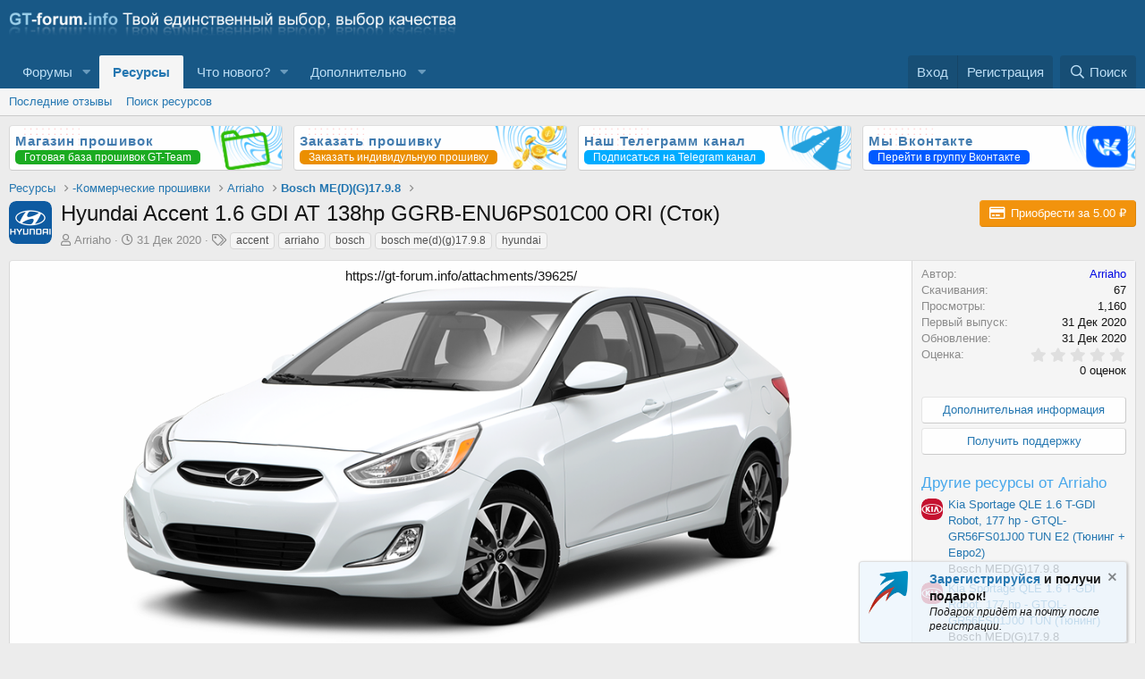

--- FILE ---
content_type: text/html; charset=utf-8
request_url: https://gt-forum.info/resources/301/
body_size: 16956
content:
<!DOCTYPE html>
<html id="XF" lang="ru-RU" dir="LTR"
	data-app="public"
	data-template="xfrm_resource_view"
	data-container-key="xfrmCategory-12"
	data-content-key=""
	data-logged-in="false"
	data-cookie-prefix="xf_"
	data-csrf="1768923228,5a5a6354a55c505bf925a64b5823b8d4"
	class="has-no-js template-xfrm_resource_view"
	>
<head>
	<meta charset="utf-8" />
	<meta http-equiv="X-UA-Compatible" content="IE=Edge" />
	<meta name="viewport" content="width=device-width, initial-scale=1, viewport-fit=cover">

	
	
	

	<title>Hyundai Accent 1.6 GDI AT 138hp GGRB-ENU6PS01C00 ORI (Сток) | Grand Tuning Forum</title>

	<link rel="manifest" href="/webmanifest.php">
	
		<meta name="theme-color" content="#185886" />
	

	<meta name="apple-mobile-web-app-title" content="GT-Forum.Info">
	

	
		
		<meta name="description" content="Серийная прошивка, оригинал, сток. 

Марка авто: Hyundai
Модель авто: Accent
Год выпуска авто: 2014
Объем двигателя: 1.6 GDI
Мощность двигателя (в Л.С.)..." />
		<meta property="og:description" content="Серийная прошивка, оригинал, сток. 

Марка авто: Hyundai
Модель авто: Accent
Год выпуска авто: 2014
Объем двигателя: 1.6 GDI
Мощность двигателя (в Л.С.): 138
Тип КПП: AT
Тип блока управления: Bosch MEG17.9.8
Идентификатор ПО: GGRB-ENU6PS01C00
CVN..." />
		<meta property="twitter:description" content="Серийная прошивка, оригинал, сток. 

Марка авто: Hyundai
Модель авто: Accent
Год выпуска авто: 2014
Объем двигателя: 1.6 GDI
Мощность двигателя (в Л.С.): 138
Тип КПП: AT
Тип блока управления..." />
	
	
		<meta property="og:url" content="https://gt-forum.info/resources/301/" />
	
		<link rel="canonical" href="https://gt-forum.info/resources/301/" />
	

	
		
	
	
	<meta property="og:site_name" content="Grand Tuning Forum" />


	
	
		
	
	
	<meta property="og:type" content="website" />


	
	
		
	
	
	
		<meta property="og:title" content="Hyundai Accent 1.6 GDI AT 138hp GGRB-ENU6PS01C00 ORI (Сток)" />
		<meta property="twitter:title" content="Hyundai Accent 1.6 GDI AT 138hp GGRB-ENU6PS01C00 ORI (Сток)" />
	


	
	
	
	

	
	

	


	<link rel="preload" href="/styles/fonts/fa/fa-regular-400.woff2?_v=5.15.3" as="font" type="font/woff2" crossorigin="anonymous" />


	<link rel="preload" href="/styles/fonts/fa/fa-solid-900.woff2?_v=5.15.3" as="font" type="font/woff2" crossorigin="anonymous" />


<link rel="preload" href="/styles/fonts/fa/fa-brands-400.woff2?_v=5.15.3" as="font" type="font/woff2" crossorigin="anonymous" />

	<link rel="stylesheet" href="/css.php?css=public%3Anormalize.css%2Cpublic%3Afa.css%2Cpublic%3Acore.less%2Cpublic%3Aapp.less&amp;s=12&amp;l=7&amp;d=1767086823&amp;k=f71842ffcdf82aee25271bce9e2f17f3acc0d65c" />

	<link rel="stylesheet" href="/css.php?css=public%3Abb_code.less%2Cpublic%3Adcom_qs_search.less%2Cpublic%3Alightbox.less%2Cpublic%3Amhl_hide_link.less%2Cpublic%3Anotices.less%2Cpublic%3Arating_stars.less%2Cpublic%3Ashare_controls.less%2Cpublic%3Axfrm.less%2Cpublic%3Aextra.less&amp;s=12&amp;l=7&amp;d=1767086823&amp;k=18bd758609f5de5924192d68941b9075400584ef" />

	
		<script src="/js/xf/preamble.min.js?_v=88f2a400"></script>
	


	
		<link rel="icon" type="image/png" href="https://gt-forum.info/data/assets/logo/favicon.png" sizes="32x32" />
	
	
	
	
	
	

	<script type="text/javascript" >
	(function(m,e,t,r,i,k,a){m[i]=m[i]||function(){(m[i].a=m[i].a||[]).push(arguments)};
	m[i].l=1*new Date();k=e.createElement(t),a=e.getElementsByTagName(t)[0],k.async=1,k.src=r,a.parentNode.insertBefore(k,a)})
	(window, document, "script", "https://mc.yandex.ru/metrika/tag.js", "ym");

	ym(57170341, "init", {
		clickmap:true,
		trackLinks:true,
		accurateTrackBounce:true,
		webvisor:true,
		
	   });
	</script>
	<noscript>
		<div>
			<img src="https://mc.yandex.ru/watch/57170341" style="position:absolute; left:-9999px;" alt="" />
		</div>
	</noscript>


	<script async src="https://www.googletagmanager.com/gtag/js?id=G-EW4V30BBRG"></script>
	<script>
		window.dataLayer = window.dataLayer || [];
		function gtag(){dataLayer.push(arguments);}
		gtag('js', new Date());
		gtag('config', 'G-EW4V30BBRG', {
			// 
			
			
		});
	</script>


	

		
			
		

		
	


</head>
<body data-template="xfrm_resource_view">

	

		
			
		

		
	


	

		
			
		

		
	


<div class="p-pageWrapper" id="top">





<header class="p-header" id="header">
	<div class="p-header-inner">
		<div class="p-header-content">

			<div class="p-header-logo p-header-logo--image">
				<a href="https://gt-forum.info/">
					<img src="/data/assets/logo/logo02.png" srcset="" alt="Grand Tuning Forum"
						width="500" height="" />
				</a>
			</div>

			
	

		
			
		

		
	


		</div>
	</div>
</header>





	<div class="p-navSticky p-navSticky--all" data-xf-init="sticky-header">
		
	<nav class="p-nav">
		<div class="p-nav-inner">
			<button type="button" class="button--plain p-nav-menuTrigger button" data-xf-click="off-canvas" data-menu=".js-headerOffCanvasMenu" tabindex="0" aria-label="Меню"><span class="button-text">
				<i aria-hidden="true"></i>
			</span></button>

			<div class="p-nav-smallLogo">
				<a href="https://gt-forum.info/">
					<img src="/data/assets/logo/logo02.png" srcset="" alt="Grand Tuning Forum"
						width="500" height="" />
				</a>
			</div>

			<div class="p-nav-scroller hScroller" data-xf-init="h-scroller" data-auto-scroll=".p-navEl.is-selected">
				<div class="hScroller-scroll">
					<ul class="p-nav-list js-offCanvasNavSource">
					
						<li>
							

	<div class="p-navEl " data-has-children="true">
		

			
	
	<a href="/"
		class="p-navEl-link p-navEl-link--splitMenu "
		
		
		data-nav-id="forums">Форумы</a>


			<a data-xf-key="1"
				data-xf-click="menu"
				data-menu-pos-ref="< .p-navEl"
				class="p-navEl-splitTrigger"
				role="button"
				tabindex="0"
				aria-label="Toggle expanded"
				aria-expanded="false"
				aria-haspopup="true"></a>

		
		
			<div class="menu menu--structural" data-menu="menu" aria-hidden="true">
				<div class="menu-content">
					
						
	
	
	<a href="/whats-new/posts/"
		class="menu-linkRow u-indentDepth0 js-offCanvasCopy "
		
		
		data-nav-id="newPosts">Новые сообщения</a>

	

					
						
	
	
	<a href="/search/?type=post"
		class="menu-linkRow u-indentDepth0 js-offCanvasCopy "
		
		
		data-nav-id="searchForums">Поиск сообщений</a>

	

					
				</div>
			</div>
		
	</div>


						</li>
					
						<li>
							

	<div class="p-navEl is-selected" data-has-children="true">
		

			
	
	<a href="/resources/"
		class="p-navEl-link p-navEl-link--splitMenu "
		
		
		data-nav-id="xfrm">Ресурсы</a>


			<a data-xf-key="2"
				data-xf-click="menu"
				data-menu-pos-ref="< .p-navEl"
				class="p-navEl-splitTrigger"
				role="button"
				tabindex="0"
				aria-label="Toggle expanded"
				aria-expanded="false"
				aria-haspopup="true"></a>

		
		
			<div class="menu menu--structural" data-menu="menu" aria-hidden="true">
				<div class="menu-content">
					
						
	
	
	<a href="/resources/latest-reviews"
		class="menu-linkRow u-indentDepth0 js-offCanvasCopy "
		
		
		data-nav-id="xfrmLatestReviews">Последние отзывы</a>

	

					
						
	
	
	<a href="/search/?type=resource"
		class="menu-linkRow u-indentDepth0 js-offCanvasCopy "
		
		
		data-nav-id="xfrmSearchResources">Поиск ресурсов</a>

	

					
				</div>
			</div>
		
	</div>


						</li>
					
						<li>
							

	<div class="p-navEl " data-has-children="true">
		

			
	
	<a href="/whats-new/"
		class="p-navEl-link p-navEl-link--splitMenu "
		
		
		data-nav-id="whatsNew">Что нового?</a>


			<a data-xf-key="3"
				data-xf-click="menu"
				data-menu-pos-ref="< .p-navEl"
				class="p-navEl-splitTrigger"
				role="button"
				tabindex="0"
				aria-label="Toggle expanded"
				aria-expanded="false"
				aria-haspopup="true"></a>

		
		
			<div class="menu menu--structural" data-menu="menu" aria-hidden="true">
				<div class="menu-content">
					
						
	
	
	<a href="/whats-new/posts/"
		class="menu-linkRow u-indentDepth0 js-offCanvasCopy "
		 rel="nofollow"
		
		data-nav-id="whatsNewPosts">Новые сообщения</a>

	

					
						
	
	
	<a href="/whats-new/resources/"
		class="menu-linkRow u-indentDepth0 js-offCanvasCopy "
		 rel="nofollow"
		
		data-nav-id="xfrmNewResources">Новые ресурсы</a>

	

					
				</div>
			</div>
		
	</div>


						</li>
					
						<li>
							

	<div class="p-navEl " data-has-children="true">
		<a data-xf-key="4"
			data-xf-click="menu"
			data-menu-pos-ref="< .p-navEl"
			class="p-navEl-linkHolder"
			role="button"
			tabindex="0"
			aria-expanded="false"
			aria-haspopup="true">
			
	
	<span 
		class="p-navEl-link p-navEl-link--menuTrigger "
		
		
		data-nav-id="dop">Дополнительно</span>

		</a>

		
		
			<div class="menu menu--structural" data-menu="menu" aria-hidden="true">
				<div class="menu-content">
					
						
	
	
	<a href="/help/terms/"
		class="menu-linkRow u-indentDepth0 js-offCanvasCopy "
		
		
		data-nav-id="rules"><span class="p-navEl-icon"><i class="far--xf far fa-book" aria-hidden="true" style="padding-right:10px;"></i></span>Правила проекта</a>

	

					
				</div>
			</div>
		
	</div>


						</li>
					
					</ul>
				</div>
			</div>

			<div class="p-nav-opposite">
				<div class="p-navgroup p-account p-navgroup--guest">
					
						<a href="/login/" class="p-navgroup-link p-navgroup-link--textual p-navgroup-link--logIn"
							data-xf-click="overlay" data-follow-redirects="on">
							<span class="p-navgroup-linkText">Вход</span>
						</a>
						
							<a href="/register/" class="p-navgroup-link p-navgroup-link--textual p-navgroup-link--register"
								data-xf-click="overlay" data-follow-redirects="on">
								<span class="p-navgroup-linkText">Регистрация</span>
							</a>
						
					
				</div>

				
				<div class="p-navgroup p-discovery">
					<a href="/whats-new/"
						class="p-navgroup-link p-navgroup-link--iconic p-navgroup-link--whatsnew"
						aria-label="Что нового?"
						title="Что нового?">
						<i aria-hidden="true"></i>
						<span class="p-navgroup-linkText">Что нового?</span>
					</a>

					
						<a href="/search/"
							class="p-navgroup-link p-navgroup-link--iconic p-navgroup-link--search"
							data-xf-click="menu"
							data-xf-key="/"
							aria-label="Поиск"
							aria-expanded="false"
							aria-haspopup="true"
							title="Поиск">
							<i aria-hidden="true"></i>
							<span class="p-navgroup-linkText">Поиск</span>
						</a>
						<div class="menu menu--structural menu--wide" data-menu="menu" aria-hidden="true">
							<form action="/search/search" method="post"
								class="menu-content"
								data-xf-init="quick-search">

								<h3 class="menu-header">Поиск</h3>
								
								<div class="menu-row">
									
										<div class="inputGroup inputGroup--joined">
											
	<input type="text" class="input" data-xf-init="dcom-quick-search" data-search-url="/search/quick-search" data-target-blank="0" autocomplete="off" name="keywords" placeholder="Поиск..." aria-label="Поиск" data-menu-autofocus="true" />
	
											
			<select name="constraints" class="js-quickSearch-constraint input" aria-label="Search within">
				<option value="">Везде</option>
<option value="{&quot;search_type&quot;:&quot;resource&quot;}">Ресурсы</option>
<option value="{&quot;search_type&quot;:&quot;resource&quot;,&quot;c&quot;:{&quot;categories&quot;:[12],&quot;child_categories&quot;:1}}">Эта категория</option>

			</select>
		
										</div>
									
								</div>

								
								<div class="menu-row">
									<label class="iconic"><input type="checkbox"  name="c[title_only]" value="1" /><i aria-hidden="true"></i><span class="iconic-label">Искать только в заголовках

												
													<span tabindex="0" role="button"
														data-xf-init="tooltip" data-trigger="hover focus click" title="Также будет выполнен поиск по тегам">

														<i class="fa--xf far fa-question-circle u-muted u-smaller" aria-hidden="true"></i>
													</span></span></label>

								</div>
								
	
								<div class="menu-row">
									<div class="inputGroup">
										<span class="inputGroup-text" id="ctrl_search_menu_by_member">От:</span>
										<input type="text" class="input" name="c[users]" data-xf-init="auto-complete" placeholder="Пользователь" aria-labelledby="ctrl_search_menu_by_member" />
									</div>
								</div>
								
	<div class="js-dcomQuickSearch" style="display: none;">
		



	</div>
	
<div class="menu-footer">	
	
									<span class="menu-footer-controls">
										<button type="submit" class="button--primary button button--icon button--icon--search"><span class="button-text">Поиск</span></button>
										<a href="/search/" class="button"><span class="button-text">Расширенный поиск...</span></a>
									</span>
								</div>

								<input type="hidden" name="_xfToken" value="1768923228,5a5a6354a55c505bf925a64b5823b8d4" />
							</form>
						</div>
					
				</div>
			</div>
		</div>
	</nav>

		
	
		<div class="p-sectionLinks">
			<div class="p-sectionLinks-inner hScroller" data-xf-init="h-scroller">
				<div class="hScroller-scroll">
					<ul class="p-sectionLinks-list">
					
						<li>
							

	<div class="p-navEl " >
		

			
	
	<a href="/resources/latest-reviews"
		class="p-navEl-link "
		
		data-xf-key="alt+1"
		data-nav-id="xfrmLatestReviews">Последние отзывы</a>


			

		
		
	</div>


						</li>
					
						<li>
							

	<div class="p-navEl " >
		

			
	
	<a href="/search/?type=resource"
		class="p-navEl-link "
		
		data-xf-key="alt+2"
		data-nav-id="xfrmSearchResources">Поиск ресурсов</a>


			

		
		
	</div>


						</li>
					
					</ul>
				</div>
			</div>
		</div>
	

	</div>


<div class="offCanvasMenu offCanvasMenu--nav js-headerOffCanvasMenu" data-menu="menu" aria-hidden="true" data-ocm-builder="navigation">
	<div class="offCanvasMenu-backdrop" data-menu-close="true"></div>
	<div class="offCanvasMenu-content">
		<div class="offCanvasMenu-header">
			Меню
			<a class="offCanvasMenu-closer" data-menu-close="true" role="button" tabindex="0" aria-label="Закрыть"></a>
		</div>
		
			<div class="p-offCanvasRegisterLink">
				<div class="offCanvasMenu-linkHolder">
					<a href="/login/" class="offCanvasMenu-link" data-xf-click="overlay" data-menu-close="true">
						Вход
					</a>
				</div>
				<hr class="offCanvasMenu-separator" />
				
					<div class="offCanvasMenu-linkHolder">
						<a href="/register/" class="offCanvasMenu-link" data-xf-click="overlay" data-menu-close="true">
							Регистрация
						</a>
					</div>
					<hr class="offCanvasMenu-separator" />
				
			</div>
		
		<div class="js-offCanvasNavTarget"></div>
		<div class="offCanvasMenu-installBanner js-installPromptContainer" style="display: none;" data-xf-init="install-prompt">
			<div class="offCanvasMenu-installBanner-header">Приложение</div>
			<button type="button" class="js-installPromptButton button"><span class="button-text">Установить</span></button>
			<template class="js-installTemplateIOS">
				<div class="overlay-title">How to install the app on iOS</div>
				<div class="block-body">
					<div class="block-row">
						<p>
							Follow along with the video below to see how to install our site as a web app on your home screen.
						</p>
						<p style="text-align: center">
							<img src="/styles/default/xenforo/add_to_home.gif" width="222" height="480" />
						</p>
						<p>
							<small><strong>Примечание:</strong> This feature currently requires accessing the site using the built-in Safari browser.</small>
						</p>
					</div>
				</div>
			</template>
		</div>
	</div>
</div>
<div class="p-body">
	<div class="p-body-inner">
		
	
		<!--XF:EXTRA_OUTPUT-->
		


		

		
		
	

		
			
		

		
	


				<div clas="block-containerplug">
<div class="platforms1">
<a href="/catalog" class="platform1" style="background-image: url(/imgforum/katalog.png);background-position: center;background-size: cover;background-repeat: no-repeat;">
	<span class="platformName1"><font style="font-weight:bold;">Магазин прошивок</font></span>
	<span class="platformsname" style="font-size: 12px;background: #1bab21;border-radius: 5px;color: #fff;padding: 0px 10px;">Готовая база прошивок GT-Team</span>
 </a>
 <a href="/forums/order-table/" class="platform1" style="background-image: url(/imgforum/zakaz.png);background-position: center;background-size: cover;background-repeat: no-repeat;">
	 <span class="platformName1"><font style="font-weight:bold;">Заказать прошивку</font></span>
<span class="platformsname" style="font-size: 12px;background: #eb8f00;border-radius: 5px;color: #fff;padding: 0px 10px;">Заказать индивидульную прошивку</span> 
</a>
 <a href="https://t.me/gtforum" class="platform1" style="background-image: url(/imgforum/tg.png);background-position: center;background-size: cover;background-repeat: no-repeat;">
	 <span class="platformName1"><font style="font-weight:bold;">Наш Телеграмм канал</font></span>
<span class="platformsname" style="font-size: 12px;background: #00acff;border-radius: 5px;color: #fff;padding: 0px 10px;">Подписаться на Telegram канал</span> 
</a>
<a href="https://vk.com/gtforum" class="platform1" style="background-image: url(/imgforum/vk.png);background-position: center;background-size: cover;background-repeat: no-repeat;">
	<span class="platformName1"><font style="font-weight:bold;">Мы Вконтакте</font></span>
<span class="platformsname" style="font-size: 12px;background: #005aff;border-radius: 5px;color: #fff;padding: 0px 10px;">Перейти в группу Вконтакте</span> 
</a>
</div>
</div>
		
	
		<ul class="p-breadcrumbs "
			itemscope itemtype="https://schema.org/BreadcrumbList">
		
			

			
			

			

			
				
				
	<li itemprop="itemListElement" itemscope itemtype="https://schema.org/ListItem">
		<a href="/resources/" itemprop="item">
			<span itemprop="name">Ресурсы</span>
		</a>
		<meta itemprop="position" content="1" />
	</li>

			
			
				
				
	<li itemprop="itemListElement" itemscope itemtype="https://schema.org/ListItem">
		<a href="/resources/categories/8/" itemprop="item">
			<span itemprop="name">-Коммерческие прошивки</span>
		</a>
		<meta itemprop="position" content="2" />
	</li>

			
				
				
	<li itemprop="itemListElement" itemscope itemtype="https://schema.org/ListItem">
		<a href="/resources/categories/11/" itemprop="item">
			<span itemprop="name">Arriaho</span>
		</a>
		<meta itemprop="position" content="3" />
	</li>

			
				
				
	<li itemprop="itemListElement" itemscope itemtype="https://schema.org/ListItem">
		<a href="/resources/categories/12/" itemprop="item">
			<span itemprop="name">Bosch ME(D)(G)17.9.8</span>
		</a>
		<meta itemprop="position" content="4" />
	</li>

			

		
		</ul>
	

		
	

		
			
		

		
	



		
	<noscript class="js-jsWarning"><div class="blockMessage blockMessage--important blockMessage--iconic u-noJsOnly">JavaScript отключён. Чтобы полноценно использовать наш сайт, включите JavaScript в своём браузере.</div></noscript>

		
	<div class="blockMessage blockMessage--important blockMessage--iconic js-browserWarning" style="display: none">Вы используете устаревший браузер. Этот и другие сайты могут отображаться в нём некорректно.<br />Вам необходимо обновить браузер или попробовать использовать <a href="https://www.google.com/chrome/" target="_blank" rel="noopener">другой</a>.</div>


		

			<div class="p-body-header">
				
		<div class="contentRow contentRow--hideFigureNarrow">
			<span class="contentRow-figure">
				
					<span  class="avatar avatar--s"><img src="/data/resource_icons/0/301.jpg?1609418856" alt="Hyundai Accent 1.6 GDI AT 138hp GGRB-ENU6PS01C00 ORI (Сток)" loading="lazy" /></span>
				
			</span>
			<div class="contentRow-main">
				<div class="p-title">
					<h1 class="p-title-value">
						
							Hyundai Accent 1.6 GDI AT 138hp GGRB-ENU6PS01C00 ORI (Сток)
						
						
					</h1>
					
						<div class="p-title-pageAction">
							
								
	
	<a href="/resources/301/purchase" class="button--cta button button--icon button--icon--purchase" data-xf-click="overlay"><span class="button-text">Приобрести за 5.00 ₽</span></a>


							
						</div>
					
				</div>
				
					<div class="p-description">
						
							<ul class="listInline listInline--bullet">
								<li>
									<i class="fa--xf far fa-user" aria-hidden="true" title="Автор"></i>
									<span class="u-srOnly">Автор</span>

									<a href="/members/688/" class="username  u-concealed" dir="auto" data-user-id="688" data-xf-init="member-tooltip">Arriaho</a>
								</li>
								<li>
									<i class="fa--xf far fa-clock" aria-hidden="true" title="Дата создания"></i>
									<span class="u-srOnly">Дата создания</span>

									<a href="/resources/301/" class="u-concealed"><time  class="u-dt" dir="auto" datetime="2020-12-31T15:47:36+0300" data-time="1609418856" data-date-string="31 Дек 2020" data-time-string="15:47" title="31 Дек 2020 в 15:47">31 Дек 2020</time></a>
								</li>
								
									<li>

										

	

	<dl class="tagList tagList--resource-301 ">
		<dt>
			
				
		<i class="fa--xf far fa-tags" aria-hidden="true" title="Теги"></i>
		<span class="u-srOnly">Теги</span>
	
			
		</dt>
		<dd>
			<span class="js-tagList">
				
					
						<a href="/tags/accent/" class="tagItem tagItem--tag_accent" dir="auto">
							accent
						</a>
					
						<a href="/tags/arriaho/" class="tagItem tagItem--tag_arriaho" dir="auto">
							arriaho
						</a>
					
						<a href="/tags/bosch/" class="tagItem tagItem--tag_bosch" dir="auto">
							bosch
						</a>
					
						<a href="/tags/bosch-medg1798/" class="tagItem tagItem--tag_bosch-medg1798" dir="auto">
							bosch me(d)(g)17.9.8
						</a>
					
						<a href="/tags/hyundai/" class="tagItem tagItem--tag_hyundai" dir="auto">
							hyundai
						</a>
					
				
			</span>
		</dd>
	</dl>


									</li>
								
								
								
							</ul>
						
					</div>
				
			</div>
		</div>
	
			</div>
		

		



<div class="p-body-main  ">
			
			<div class="p-body-contentCol"></div>
			

			

			<div class="p-body-content">
				
	

		
			
		

		
	


				<div class="p-body-pageContent">





	

	




	



	





	








	
	
	
		
	
	
	


	
	
	
		
	
	
	


	
	
		
	
	
	


	
	










	
		
		

		
			<script class="js-extraPhrases" type="application/json">
			{
				"lightbox_close": "Закрыть",
				"lightbox_next": "Следующее",
				"lightbox_previous": "Предыдущее",
				"lightbox_error": "Запрашиваемое содержимое не может быть загружено. Пожалуйста, попробуйте позже.",
				"lightbox_start_slideshow": "Начать слайд-шоу",
				"lightbox_stop_slideshow": "Остановить слайд-шоу",
				"lightbox_full_screen": "Полный экран",
				"lightbox_thumbnails": "Миниатюры",
				"lightbox_download": "Скачать",
				"lightbox_share": "Поделиться",
				"lightbox_zoom": "Увеличить",
				"lightbox_new_window": "Новое окно",
				"lightbox_toggle_sidebar": "Скрыть боковую панель"
			}
			</script>
		
		
	


<div class="block">
	
	<div class="block-container">
		<div class="block-body lbContainer js-resourceBody"
			data-xf-init="lightbox"
			data-lb-id="resource-301"
			data-lb-caption-desc="Arriaho &middot; 31 Дек 2020 в 15:47">

			<div class="resourceBody">
				<article class="resourceBody-main js-lbContainer">
					

	


					
						
	

		
			
		

		
	

<div class="bbWrapper"><div style="text-align: center">https://gt-forum.info/attachments/39625/<br />
<div class="bbImageWrapper  js-lbImage" title="Rio.png"
		data-src="https://gt-forum.info/attachments/37450/" data-lb-sidebar-href="" data-lb-caption-extra-html="" data-single-image="1">
		<img src="https://gt-forum.info/attachments/37450/"
			data-url=""
			class="bbImage"
			data-zoom-target="1"
			style="height: 400px; width: auto"
			alt="Rio.png"
			title="Rio.png"
			width="987" height="450" loading="lazy" />
	</div></div><br />
<div style="margin-left: 20px"><u><i><span style="font-size: 18px">Серийная прошивка, оригинал, сток. </span></i></u>&#8203;</div><div style="margin-left: 20px">&#8203;</div><div style="margin-left: 20px"><span style="font-size: 15px">Марка авто: <b>Hyundai</b></span>&#8203;</div><div style="margin-left: 20px"><span style="font-size: 15px">Модель авто: <b>Accent</b></span>&#8203;</div><div style="margin-left: 20px"><span style="font-size: 15px">Год выпуска авто: <b>2014</b></span>&#8203;</div><div style="margin-left: 20px"><span style="font-size: 15px">Объем двигателя: <b>1.6 GDI</b></span>&#8203;</div><div style="margin-left: 20px"><span style="font-size: 15px">Мощность двигателя (в Л.С.): <b>138</b></span>&#8203;</div><div style="margin-left: 20px"><span style="font-size: 15px">Тип КПП: <b>AT</b></span>&#8203;</div><div style="margin-left: 20px"><span style="font-size: 15px">Тип блока управления: <b>Bosch MEG17.9.8</b></span>&#8203;</div><div style="margin-left: 20px"><span style="font-size: 15px">Идентификатор ПО: <b>GGRB-ENU6PS01C00</b></span>&#8203;</div><div style="margin-left: 20px"><span style="font-size: 15px">CVN номер: <b>Заводской</b></span>&#8203;</div><div style="margin-left: 20px"><span style="font-size: 15px">Формат: <i><b>*.bin</b></i></span>&#8203;</div><div style="margin-left: 20px"><span style="font-size: 15px">Размер: <b>2 048Kb</b></span>&#8203;</div><div style="margin-left: 20px"><span style="font-size: 15px">Метод программирования: <b>OBD2</b></span>&#8203;</div><div style="margin-left: 20px"><span style="font-size: 15px">Загрузчик: <b>BitBox, Chiploader 2, CombiLoader, ECUflash, PCMflash</b></span>&#8203;</div><div style="margin-left: 20px">&#8203;</div><div style="margin-left: 20px">&#8203;</div><div style="margin-left: 20px">Файл входит в состав 

<div class="messageNotice messageNotice--hideLink">
	You do not have permission to view link please <a href="/login/" data-xf-click="overlay">Вход</a> or <a href="/register/" data-xf-click="overlay">Регистрация</a>
</div></div><div style="margin-left: 20px">&#8203;</div><div style="margin-left: 20px">Если необходимо изготовить индивидуальное решение с высоко-динамичными показателями, отключением норм токсичности, вы можете обратится в 

<div class="messageNotice messageNotice--hideLink">
	You do not have permission to view link please <a href="/login/" data-xf-click="overlay">Вход</a> or <a href="/register/" data-xf-click="overlay">Регистрация</a>
</div> где Вам изготовят решение на вычитанном вами стоке.&#8203;</div><div style="margin-left: 20px">&#8203;</div><div style="margin-left: 20px"><span style="font-size: 15px"><b><i><span style="color: rgb(255, 0, 0)">ВАЖНО!!!</span></i></b></span>&#8203;</div><div style="margin-left: 20px"><b><i><span style="color: rgb(0, 128, 0)">



<blockquote data-attributes="" data-quote="" data-source=""
	class="bbCodeBlock bbCodeBlock--expandable bbCodeBlock--quote js-expandWatch">
	
	<div class="bbCodeBlock-content">
		
		<div class="bbCodeBlock-expandContent js-expandContent ">
			Обязательно оставляйте свой отзыв, после скачивания и проверки прошивки, благодаря этому мы можем стать лучше!
		</div>
		<div class="bbCodeBlock-expandLink js-expandLink"><a role="button" tabindex="0">Нажмите для раскрытия...</a></div>
	</div>
</blockquote></span></i></b>&#8203;</div></div>

	

		
			
		

		
	

					

					

	


					
						
					

					

					<div class="reactionsBar js-reactionsList ">
						
					</div>

					
				</article>

				<div class="resourceBody-sidebar">

	

		
			
		

		
	

					<div class="resourceSidebarGroup">
						<dl class="pairs pairs--justified">
							<dt>Автор</dt>
							<dd>
	<a href="/members/688/" class="username " dir="auto" data-user-id="688" data-xf-init="member-tooltip"><span class="username--style10">Arriaho</span></a>
</dd>
						</dl>
						
							<dl class="pairs pairs--justified">
								<dt>Скачивания</dt>
								<dd>67</dd>
							</dl>
						
						<dl class="pairs pairs--justified">
							<dt>Просмотры</dt>
							<dd>1,160</dd>
						</dl>
						<dl class="pairs pairs--justified">
							<dt>Первый выпуск</dt>
							<dd><time  class="u-dt" dir="auto" datetime="2020-12-31T15:47:36+0300" data-time="1609418856" data-date-string="31 Дек 2020" data-time-string="15:47" title="31 Дек 2020 в 15:47">31 Дек 2020</time></dd>
						</dl>
						<dl class="pairs pairs--justified">
							<dt>Обновление</dt>
							<dd><time  class="u-dt" dir="auto" datetime="2020-12-31T15:47:36+0300" data-time="1609418856" data-date-string="31 Дек 2020" data-time-string="15:47" title="31 Дек 2020 в 15:47">31 Дек 2020</time></dd>
						</dl>
						<dl class="pairs pairs--justified">
							<dt>Оценка</dt>
							<dd>
								
	<span class="ratingStarsRow ratingStarsRow--textBlock">
		
	

	<span class="ratingStars " title="0.00 звёзд">
		<span class="ratingStars-star"></span>
		<span class="ratingStars-star"></span>
		<span class="ratingStars-star"></span>
		<span class="ratingStars-star"></span>
		<span class="ratingStars-star"></span>
		<span class="u-srOnly">0.00 звёзд</span>
	</span>

		<span class="ratingStarsRow-text">
			0 оценок
		</span>
	</span>

							</dd>
						</dl>
					</div>

					
						<div class="resourceSidebarGroup resourceSidebarGroup--buttons">
							
								

								
									<a href="https://gt-forum.info/threads/12097/" class="button--link button--fullWidth button"><span class="button-text">Дополнительная информация</span></a>
								

								
									<a href="https://gt-forum.info/threads/12096/" class="button--link button--fullWidth button"><span class="button-text">Получить поддержку</span></a>
								
							
						</div>
					


					

					
						<div class="resourceSidebarGroup">
							<h4 class="resourceSidebarGroup-title">
								<a href="/resources/authors/688/">Другие ресурсы от Arriaho</a>
							</h4>
							<ul class="resourceSidebarList">
							
								<li>
									
	<div class="contentRow">
		<div class="contentRow-figure">
			
				<a href="/resources/436/" class="avatar avatar--xxs"><img src="/data/resource_icons/0/436.jpg?1609905119" alt="Kia Sportage QLE 1.6 T-GDI Robot, 177 hp - GTQL-GR56FS01J00 TUN Е2 (Тюнинг + Евро2)" loading="lazy" /></a>
			
		</div>
		<div class="contentRow-main contentRow-main--close">
			<a href="/resources/436/">Kia Sportage QLE 1.6 T-GDI Robot, 177 hp - GTQL-GR56FS01J00 TUN Е2 (Тюнинг + Евро2)</a>
			<div class="contentRow-lesser">Bosch MED(G)17.9.8</div>
			
		</div>
	</div>

								</li>
							
								<li>
									
	<div class="contentRow">
		<div class="contentRow-figure">
			
				<a href="/resources/435/" class="avatar avatar--xxs"><img src="/data/resource_icons/0/435.jpg?1609905080" alt="Kia Sportage QLE 1.6 T-GDI Robot, 177 hp - GTQL-GR56FS01J00 TUN (Тюнинг)" loading="lazy" /></a>
			
		</div>
		<div class="contentRow-main contentRow-main--close">
			<a href="/resources/435/">Kia Sportage QLE 1.6 T-GDI Robot, 177 hp - GTQL-GR56FS01J00 TUN (Тюнинг)</a>
			<div class="contentRow-lesser">Bosch MED(G)17.9.8</div>
			
		</div>
	</div>

								</li>
							
								<li>
									
	<div class="contentRow">
		<div class="contentRow-figure">
			
				<a href="/resources/434/" class="avatar avatar--xxs"><img src="/data/resource_icons/0/434.jpg?1609905026" alt="Kia Sportage QLE 1.6 T-GDI Robot, 177 hp - GTQL-GR56FS01J00 ORI (Сток)" loading="lazy" /></a>
			
		</div>
		<div class="contentRow-main contentRow-main--close">
			<a href="/resources/434/">Kia Sportage QLE 1.6 T-GDI Robot, 177 hp - GTQL-GR56FS01J00 ORI (Сток)</a>
			<div class="contentRow-lesser">Bosch MED(G)17.9.8</div>
			
		</div>
	</div>

								</li>
							
								<li>
									
	<div class="contentRow">
		<div class="contentRow-figure">
			
				<a href="/resources/433/" class="avatar avatar--xxs"><img src="/data/resource_icons/0/433.jpg?1609904992" alt="Kia Sportage QLE 1.6 T-GDI Robot, 177 hp - GTQL-GR56FS01J00 Е2 (Евро2)" loading="lazy" /></a>
			
		</div>
		<div class="contentRow-main contentRow-main--close">
			<a href="/resources/433/">Kia Sportage QLE 1.6 T-GDI Robot, 177 hp - GTQL-GR56FS01J00 Е2 (Евро2)</a>
			<div class="contentRow-lesser">Bosch MED(G)17.9.8</div>
			
		</div>
	</div>

								</li>
							
								<li>
									
	<div class="contentRow">
		<div class="contentRow-figure">
			
				<a href="/resources/432/" class="avatar avatar--xxs"><img src="/data/resource_icons/0/432.jpg?1609904762" alt="Kia Sportage QLE 1.6 T-GDI Robot, 177 hp - GTQL-GR56FF01J00 TUN Е2 (Тюнинг + Евро2)" loading="lazy" /></a>
			
		</div>
		<div class="contentRow-main contentRow-main--close">
			<a href="/resources/432/">Kia Sportage QLE 1.6 T-GDI Robot, 177 hp - GTQL-GR56FF01J00 TUN Е2 (Тюнинг + Евро2)</a>
			<div class="contentRow-lesser">Bosch MED(G)17.9.8</div>
			
		</div>
	</div>

								</li>
							
								<li>
									
	<div class="contentRow">
		<div class="contentRow-figure">
			
				<a href="/resources/431/" class="avatar avatar--xxs"><img src="/data/resource_icons/0/431.jpg?1609904722" alt="Kia Sportage QLE 1.6 T-GDI Robot, 177 hp - GTQL-GR56FF01J00 TUN (Тюнинг)" loading="lazy" /></a>
			
		</div>
		<div class="contentRow-main contentRow-main--close">
			<a href="/resources/431/">Kia Sportage QLE 1.6 T-GDI Robot, 177 hp - GTQL-GR56FF01J00 TUN (Тюнинг)</a>
			<div class="contentRow-lesser">Bosch MED(G)17.9.8</div>
			
		</div>
	</div>

								</li>
							
								<li>
									
	<div class="contentRow">
		<div class="contentRow-figure">
			
				<a href="/resources/430/" class="avatar avatar--xxs"><img src="/data/resource_icons/0/430.jpg?1609904680" alt="Kia Sportage QLE 1.6 T-GDI Robot, 177 hp - GTQL-GR56FF01J00 ORI (Сток)" loading="lazy" /></a>
			
		</div>
		<div class="contentRow-main contentRow-main--close">
			<a href="/resources/430/">Kia Sportage QLE 1.6 T-GDI Robot, 177 hp - GTQL-GR56FF01J00 ORI (Сток)</a>
			<div class="contentRow-lesser">Bosch MED(G)17.9.8</div>
			
		</div>
	</div>

								</li>
							
								<li>
									
	<div class="contentRow">
		<div class="contentRow-figure">
			
				<a href="/resources/429/" class="avatar avatar--xxs"><img src="/data/resource_icons/0/429.jpg?1609904624" alt="Kia Sportage QLE 1.6 T-GDI Robot, 177 hp - GTQL-GR56FF01J00 Е2 (Евро2)" loading="lazy" /></a>
			
		</div>
		<div class="contentRow-main contentRow-main--close">
			<a href="/resources/429/">Kia Sportage QLE 1.6 T-GDI Robot, 177 hp - GTQL-GR56FF01J00 Е2 (Евро2)</a>
			<div class="contentRow-lesser">Bosch MED(G)17.9.8</div>
			
		</div>
	</div>

								</li>
							
								<li>
									
	<div class="contentRow">
		<div class="contentRow-figure">
			
				<a href="/resources/428/" class="avatar avatar--xxs"><img src="/data/resource_icons/0/428.jpg?1609904479" alt="Kia Sportage QLE 1.6 T-GDI Robot, 177 hp - GTQLEHR56FFS0J00 TUN Е2 (Тюнинг + Евро2)" loading="lazy" /></a>
			
		</div>
		<div class="contentRow-main contentRow-main--close">
			<a href="/resources/428/">Kia Sportage QLE 1.6 T-GDI Robot, 177 hp - GTQLEHR56FFS0J00 TUN Е2 (Тюнинг + Евро2)</a>
			<div class="contentRow-lesser">Bosch MED(G)17.9.8</div>
			
		</div>
	</div>

								</li>
							
								<li>
									
	<div class="contentRow">
		<div class="contentRow-figure">
			
				<a href="/resources/427/" class="avatar avatar--xxs"><img src="/data/resource_icons/0/427.jpg?1609904420" alt="Kia Sportage QLE 1.6 T-GDI Robot, 177 hp - GTQLEHR56FFS0J00 TUN (Тюнинг)" loading="lazy" /></a>
			
		</div>
		<div class="contentRow-main contentRow-main--close">
			<a href="/resources/427/">Kia Sportage QLE 1.6 T-GDI Robot, 177 hp - GTQLEHR56FFS0J00 TUN (Тюнинг)</a>
			<div class="contentRow-lesser">Bosch MED(G)17.9.8</div>
			
		</div>
	</div>

								</li>
							
							</ul>
						</div>
					

					
						<div class="resourceSidebarGroup">
							<h4 class="resourceSidebarGroup-title">Поделиться ресурсом</h4>
							
								

	
		

		<div class="shareButtons shareButtons--iconic" data-xf-init="share-buttons" data-page-url="" data-page-title="" data-page-desc="" data-page-image="">
			

			<div class="shareButtons-buttons">
				
					
	
		<a class="shareButtons-button shareButtons-button--brand shareButtons-button--vk" data-href="https://vk.com/share.php?url={url}&title={title}">
			<i aria-hidden="true"></i>
			<span>Vk</span>
		</a>
	
	
		<a class="shareButtons-button shareButtons-button--brand shareButtons-button--ok" data-href="https://connect.ok.ru/dk?st.cmd=WidgetSharePreview&st.shareUrl={url}">
			<i aria-hidden="true"></i>
			<span>Ok</span>
		</a>
	
	
		<a class="shareButtons-button shareButtons-button--brand shareButtons-button--blogger" data-href="https://www.blogger.com/blog-this.g?u={url}&n={title}">
			<i aria-hidden="true"></i>
			<span>mes_blogger</span>
		</a>
	
	
		<a class="shareButtons-button shareButtons-button--brand shareButtons-button--linkedin" data-href="https://www.linkedin.com/shareArticle?mini=true&url={url}&title={title}">
			<i aria-hidden="true"></i>
			<span>Linked In</span>
		</a>
	
	
	


						<a class="shareButtons-button shareButtons-button--brand shareButtons-button--facebook" data-href="https://www.facebook.com/sharer.php?u={url}">
							<i aria-hidden="true"></i>
							<span>Facebook</span>
						</a>
					

					

					
						<a class="shareButtons-button shareButtons-button--brand shareButtons-button--reddit" data-href="https://reddit.com/submit?url={url}&amp;title={title}">
							<i aria-hidden="true"></i>
							<span>Reddit</span>
						</a>
					

					
						<a class="shareButtons-button shareButtons-button--brand shareButtons-button--pinterest" data-href="https://pinterest.com/pin/create/bookmarklet/?url={url}&amp;description={title}&amp;media={image}">
							<i aria-hidden="true"></i>
							<span>Pinterest</span>
						</a>
					

					
						<a class="shareButtons-button shareButtons-button--brand shareButtons-button--tumblr" data-href="https://www.tumblr.com/widgets/share/tool?canonicalUrl={url}&amp;title={title}">
							<i aria-hidden="true"></i>
							<span>Tumblr</span>
						</a>
					

					
						<a class="shareButtons-button shareButtons-button--brand shareButtons-button--whatsApp" data-href="https://api.whatsapp.com/send?text={title}&nbsp;{url}">
							<i aria-hidden="true"></i>
							<span>WhatsApp</span>
						</a>
					

					

	
		<a class="shareButtons-button shareButtons-button--brand shareButtons-button--telegram" data-href="https://t.me/share/url?url={url}">
			<i aria-hidden="true"></i>
			<span>Telegram</span>
		</a>
	
	
	
	
		<a class="shareButtons-button shareButtons-button--brand shareButtons-button--skype" data-href="https://web.skype.com/share?url={url}&text={title}">
			<i aria-hidden="true"></i>
			<span>Skype</span>
		</a>
	


						<a class="shareButtons-button shareButtons-button--email" data-href="mailto:?subject={title}&amp;body={url}">
							<i aria-hidden="true"></i>
							<span>Эл. почта</span>
						</a>
					

					
						<a class="shareButtons-button shareButtons-button--share is-hidden"
							data-xf-init="web-share"
							data-title="" data-text="" data-url=""
							data-hide=".shareButtons-button:not(.shareButtons-button--share)">

							<i aria-hidden="true"></i>
							<span>Поделиться</span>
						</a>
					

					

	
		<a class="shareButtons-button shareButtons-button--brand shareButtons-button--gmail" data-href="https://mail.google.com/mail/?view=cm&su={title}&body={url}">
			<i aria-hidden="true"></i>
			<span>Google</span>
		</a>
	
	
		<a class="shareButtons-button shareButtons-button--brand shareButtons-button--yahoomail" data-href="http://compose.mail.yahoo.com/?to={url}&subject={title}&body={url}">
			<i aria-hidden="true"></i>
			<span>Yahoo</span>
		</a>
	
	
		<a class="shareButtons-button shareButtons-button--brand shareButtons-button--evernote" data-href="http://www.evernote.com/clip.action?url={url}&title={title}">
			<i aria-hidden="true"></i>
			<span>Evernote</span>
		</a>
	


						<a class="shareButtons-button shareButtons-button--link is-hidden" data-clipboard="{url}">
							<i aria-hidden="true"></i>
							<span>Ссылка</span>
						</a>
					
				
			</div>
		</div>
	


	

		
			
		

		
	

							
						</div>
					
				</div>
			</div>
		</div>
	</div>
</div>



</div>
				
	

		
			
		

		
	


			</div>

			
		</div>

		
	

		
			
		

		
	


		
	
		<ul class="p-breadcrumbs p-breadcrumbs--bottom"
			itemscope itemtype="https://schema.org/BreadcrumbList">
		
			

			
			

			

			
				
				
	<li itemprop="itemListElement" itemscope itemtype="https://schema.org/ListItem">
		<a href="/resources/" itemprop="item">
			<span itemprop="name">Ресурсы</span>
		</a>
		<meta itemprop="position" content="1" />
	</li>

			
			
				
				
	<li itemprop="itemListElement" itemscope itemtype="https://schema.org/ListItem">
		<a href="/resources/categories/8/" itemprop="item">
			<span itemprop="name">-Коммерческие прошивки</span>
		</a>
		<meta itemprop="position" content="2" />
	</li>

			
				
				
	<li itemprop="itemListElement" itemscope itemtype="https://schema.org/ListItem">
		<a href="/resources/categories/11/" itemprop="item">
			<span itemprop="name">Arriaho</span>
		</a>
		<meta itemprop="position" content="3" />
	</li>

			
				
				
	<li itemprop="itemListElement" itemscope itemtype="https://schema.org/ListItem">
		<a href="/resources/categories/12/" itemprop="item">
			<span itemprop="name">Bosch ME(D)(G)17.9.8</span>
		</a>
		<meta itemprop="position" content="4" />
	</li>

			

		
		</ul>
	

		
	

		
			
		

		
	


	</div>
</div>

<footer class="p-footer" id="footer">
	<div class="p-footer-inner">

	

		
			
		

		
	


	

		
			
		

		
	


		<div class="p-footer-row">
			
				<div class="p-footer-row-main">
					<ul class="p-footer-linkList">
					
						
						
						
							<li><a href="/misc/language" data-xf-click="overlay"
								data-xf-init="tooltip" title="Выбор языка" rel="nofollow">
								<i class="fa--xf far fa-globe" aria-hidden="true"></i> Russian (RU)</a></li>
						
					
					</ul>
				</div>
			
			<span>© Все права защищены <a href="https://gt-forum.info/">gt-forum.info</a></span>
			<div class="p-footer-row-opposite">
				<ul class="p-footer-linkList">
					

					
						<li><a href="/help/terms/">Условия и правила</a></li>
					

					
						<li><a href="/help/privacy-policy/">Политика конфиденциальности</a></li>
					

					
						<li><a href="/help/">Помощь</a></li>
					

					
						<li><a href="https://gt-forum.info/">Главная</a></li>
					

					<li><a href="/forums/-/index.rss" target="_blank" class="p-footer-rssLink" title="RSS"><span aria-hidden="true"><i class="fa--xf far fa-rss" aria-hidden="true"></i><span class="u-srOnly">RSS</span></span></a></li>
				</ul>
			</div>
		</div>

		
	</div>
</footer>

</div> <!-- closing p-pageWrapper -->

<div class="u-bottomFixer js-bottomFixTarget">
	
		
	
		
		
		

		<ul class="notices notices--floating  js-notices"
			data-xf-init="notices"
			data-type="floating"
			data-scroll-interval="6">

			
				
	<li class="notice js-notice notice--primary notice--hasImage"
		data-notice-id="31"
		data-delay-duration="0"
		data-display-duration="0"
		data-auto-dismiss=""
		data-visibility="">

		
			<div class="notice-image"><img src="/data/assets/notice_images/logo.png" alt="" /></div>
		
		<div class="notice-content">
			
				<a href="/account/dismiss-notice?notice_id=31" class="notice-dismiss js-noticeDismiss" data-xf-init="tooltip" title="Скрыть объявление"></a>
			
			<strong style="font-size:14px;"><a href="https://gt-forum.info/register/">Зарегистрируйся</a> и получи подарок!</strong><br>
<span style="font-size:12px"><em>Подарок придёт на почту после регистрации.</em>
		</div>
	</li>

			
		</ul>
	

	
	
</div>

<div class="u-navButtons js-navButtons" data-trigger-type="up">
	<a href="javascript:" class="button--scroll button"><span class="button-text"><i class="fa--xf far fa-arrow-left" aria-hidden="true"></i><span class="u-srOnly">Назад</span></span></a>
</div>


	<div class="u-scrollButtons js-scrollButtons" data-trigger-type="up">
		<a href="#top" class="button--scroll button" data-xf-click="scroll-to"><span class="button-text"><i class="fa--xf far fa-arrow-up" aria-hidden="true"></i><span class="u-srOnly">Сверху</span></span></a>
		
	</div>



	<script src="/js/vendor/jquery/jquery-3.5.1.min.js?_v=88f2a400"></script>
	<script src="/js/vendor/vendor-compiled.js?_v=88f2a400"></script>
	<script src="/js/xf/core-compiled.js?_v=88f2a400"></script>

	<script>
	XF.samViewCountMethod = "view";
	XF.samServerTime = 1768923228;
	XF.samItem = ".samItem";
	XF.samCodeUnit = ".samCodeUnit";
	XF.samBannerUnit = ".samBannerUnit";
</script>




	
	

		
			
		

		
	


	<script src="/js/xf/lightbox-compiled.js?_v=88f2a400"></script>
<script src="/js/DCom/QuickSearch/dcom_quick_search.min.js?_v=88f2a400"></script>
<script src="/js/xf/notice.min.js?_v=88f2a400"></script>
<script src="/js/foroagency/coloredusername/index.js?_v=88f2a400"></script>

	<script>
		jQuery.extend(true, XF.config, {
			// 
			userId: 0,
			enablePush: true,
			pushAppServerKey: 'BAu5V8TyUS/P4K8Cv+89QUq5tW6RgYslGHkaP8HIGdcmBTyc8qVNjufsjPuVnUgMP+EkYhj3f8+u6r6JAe500G0=',
			url: {
				fullBase: 'https://gt-forum.info/',
				basePath: '/',
				css: '/css.php?css=__SENTINEL__&s=12&l=7&d=1767086823',
				keepAlive: '/login/keep-alive'
			},
			cookie: {
				path: '/',
				domain: '',
				prefix: 'xf_',
				secure: true,
				consentMode: 'disabled',
				consented: ["optional","_third_party"]
			},
			cacheKey: '85b2d0f97f0af7c2533ee54a067adb3a',
			csrf: '1768923228,5a5a6354a55c505bf925a64b5823b8d4',
			js: {"\/js\/xf\/lightbox-compiled.js?_v=88f2a400":true,"\/js\/DCom\/QuickSearch\/dcom_quick_search.min.js?_v=88f2a400":true,"\/js\/xf\/notice.min.js?_v=88f2a400":true,"\/js\/foroagency\/coloredusername\/index.js?_v=88f2a400":true},
			css: {"public:bb_code.less":true,"public:dcom_qs_search.less":true,"public:lightbox.less":true,"public:mhl_hide_link.less":true,"public:notices.less":true,"public:rating_stars.less":true,"public:share_controls.less":true,"public:xfrm.less":true,"public:extra.less":true},
			time: {
				now: 1768923228,
				today: 1768856400,
				todayDow: 2,
				tomorrow: 1768942800,
				yesterday: 1768770000,
				week: 1768338000
			},
			borderSizeFeature: '3px',
			fontAwesomeWeight: 'r',
			enableRtnProtect: true,
			
			enableFormSubmitSticky: true,
			uploadMaxFilesize: 137438953472,
			chunkedUploadsChunkSize: 2048,
chunkedUploadsSimultaneousUploads: 5,
allowedVideoExtensions: ["m4v","mov","mp4","mp4v","mpeg","mpg","ogv","webm"],
			allowedAudioExtensions: ["mp3","opus","ogg","wav"],
			shortcodeToEmoji: true,
			visitorCounts: {
				conversations_unread: '0',
				alerts_unviewed: '0',
				total_unread: '0',
				title_count: true,
				icon_indicator: true
			},
			jsState: {},
			publicMetadataLogoUrl: '',
			publicPushBadgeUrl: 'https://gt-forum.info/data/assets/logo/favicon.png'
		});

		jQuery.extend(XF.phrases, {
		
	adjust: "adjusts",
		
	admin_navigation: "Навигация панели",
		
	admin_template: "Шаблоны панели",
		
	attachment: "Вложения",
		
	avatar: "Аватары",
		
	bb_code_media_site: "Медиа-сервисы",
		
	bcc_recipient: "bcc_recipients",
		
	birthday: "birthdays",
		
	captcha_question: "Вопросы CAPTCHA",
		
	con_acc_provider: "Авторизация через сторонние сервисы",
		
	contact: "contacts",
		
	content: "contents",
		
	conversation: "Переписки",
		
	conversation_message: "Сообщения в переписках",
		
	cron_entry: "Задания планировщика",
		
	daily: "dailys",
		
	dbtech_credits_txn: "dbtech_credits_txns",
		
	donate: "donates",
		
	download: "downloads",
		
	downloaded: "downloadeds",
		
	email_template: "Шаблоны email",
		
	feed: "Импортёры RSS-ленты",
		
	feedback: "feedbacks",
		
	follow: "follows",
		
	followed: "followeds",
		
	form: "forms",
		
	forum: "Форумы",
		
	gallerycomment: "gallerycomments",
		
	gallerycommented: "gallerycommenteds",
		
	gallerydownload: "gallerydownloads",
		
	gallerydownloaded: "gallerydownloadeds",
		
	galleryrate: "galleryrates",
		
	galleryrated: "galleryrateds",
		
	galleryupload: "galleryuploads",
		
	interest: "interests",
		
	lfs_sticked_link_purchase: "lfs_sticked_link_purchases",
		
	like: "Симпатии",
		
	liked: "likeds",
		
	member_stat: "Статистика пользователей",
		
	message: "Сообщения",
		
	mrs_reputation: "Репутация",
		
	navigation: "Навигация",
		
	nf_tickets_category: "Категории",
		
	nf_tickets_kb_article: "Статьи базы знаний",
		
	nf_tickets_message: "Сообщения заявки",
		
	nf_tickets_ticket: "Заявки",
		
	node: "Узлы",
		
	notice: "Объявления",
		
	option: "Настройки",
		
	page: "Страницы",
		
	paycheck: "paychecks",
		
	payment: "payments",
		
	payment_profile: "Платёжные шлюзы",
		
	phrase: "Фразы",
		
	poll: "Опросы",
		
	post: "Сообщения",
		
	profile: "profiles",
		
	profile_post: "Сообщения профиля",
		
	profile_post_comment: "Комментарии к сообщениям профилей",
		
	public_template: "Публичные шаблоны",
		
	punish: "punishs",
		
	purchase: "purchases",
		
	react: "reacts",
		
	reacted: "reacteds",
		
	read: "reads",
		
	redeem: "redeems",
		
	registration: "registrations",
		
	reply: "replys",
		
	report: "Жалобы",
		
	reported: "reporteds",
		
	resource: "Ресурсы",
		
	resource_category: "Категории ресурсов",
		
	resource_purchased: "resource_purchaseds",
		
	resource_rating: "Оценка ресурса",
		
	resource_update: "Обновления ресурса",
		
	resource_version: "Версии ресурса",
		
	resourcedownload: "resourcedownloads",
		
	resourcedownloaded: "resourcedownloadeds",
		
	resourcerate: "resourcerates",
		
	resourcerated: "resourcerateds",
		
	resourceupdate: "resourceupdates",
		
	resourceupload: "resourceuploads",
		
	revival: "revivals",
		
	sticky: "stickys",
		
	style_property: "Настройки стиля",
		
	tag: "Теги",
		
	taxation: "taxations",
		
	tcDCP_Deposit: "tcDCP_Deposits",
		
	thread: "Темы",
		
	thread_field: "Дополнительные поля тем",
		
	thread_prefix: "Префиксы тем",
		
	thread_prompt: "Подсказки для тем",
		
	ticket_message: "ticket_messages",
		
	transfer: "transfers",
		
	trophy: "Трофеи",
		
	upload: "uploads",
		
	user: "Пользователи",
		
	user_field: "Дополнительные поля пользователей",
		
	user_group: "Группы пользователей",
		
	user_upgrade: "Платные повышения прав",
		
	username_change: "Изменения имени пользователя",
		
	view: "Просмотры",
		
	visit: "visits",
		
	visitor: "visitors",
		
	vote: "Голосов",
		
	wall: "walls",
		
	warning: "Предупреждения",
		
	warning_definition: "Предупреждения",
		
	widget: "Виджеты",


			// 
			date_x_at_time_y: "{date} в {time}",
			day_x_at_time_y:  "{day} в {time}",
			yesterday_at_x:   "Вчера в {time}",
			x_minutes_ago:    "{minutes} мин. назад",
			one_minute_ago:   "1 минуту назад",
			a_moment_ago:     "Только что",
			today_at_x:       "Сегодня в {time}",
			in_a_moment:      "В настоящее время",
			in_a_minute:      "Менее минуты назад",
			in_x_minutes:     "Через {minutes} мин.",
			later_today_at_x: "Сегодня в {time}",
			tomorrow_at_x:    "Завтра в {time}",

			day0: "Воскресенье",
			day1: "Понедельник",
			day2: "Вторник",
			day3: "Среда",
			day4: "Четверг",
			day5: "Пятница",
			day6: "Суббота",

			dayShort0: "Вос",
			dayShort1: "Пон",
			dayShort2: "Вто",
			dayShort3: "Сре",
			dayShort4: "Чет",
			dayShort5: "Пят",
			dayShort6: "Суб",

			month0: "Январь",
			month1: "Февраль",
			month2: "Март",
			month3: "Апрель",
			month4: "Май",
			month5: "Июнь",
			month6: "Июль",
			month7: "Август",
			month8: "Сентябрь",
			month9: "Октябрь",
			month10: "Ноябрь",
			month11: "Декабрь",

			active_user_changed_reload_page: "Ваша сессия истекла. Перезагрузите страницу.",
			server_did_not_respond_in_time_try_again: "Сервер не ответил вовремя. Пожалуйста, попробуйте снова.",
			oops_we_ran_into_some_problems: "Ой! Ошибочка.",
			oops_we_ran_into_some_problems_more_details_console: "Ой! Ошибочка. Пожалуйста, попробуйте позже. Более детальную информацию об ошибке Вы можете посмотреть в консоли браузера.",
			file_too_large_to_upload: "Файл слишком большой для загрузки.",
			uploaded_file_is_too_large_for_server_to_process: "Загруженный файл слишком большой для обработки сервером.",
			files_being_uploaded_are_you_sure: "Файлы все ещё загружаются. Вы действительно хотите отправить эту форму?",
			attach: "Прикрепить файлы",
			rich_text_box: "Текстовое поле с поддержкой форматирования",
			close: "Закрыть",
			link_copied_to_clipboard: "Ссылка скопирована в буфер обмена.",
			text_copied_to_clipboard: "Скопировано в буфер обмена",
			loading: "Загрузка...",
			you_have_exceeded_maximum_number_of_selectable_items: "Вы превысили максимальное количество выбираемых элементов.",

			processing: "Обработка",
			'processing...': "Обработка...",

			showing_x_of_y_items: "Показано {count} из {total} элементов",
			showing_all_items: "Показаны все элементы",
			no_items_to_display: "Нет элементов для отображения",

			number_button_up: "Увеличить",
			number_button_down: "Уменьшить",

			push_enable_notification_title: "Push-уведомления для сайта Grand Tuning Forum успешно активированы",
			push_enable_notification_body: "Спасибо за активацию push-уведомлений!",

			pull_down_to_refresh: "Pull down to refresh",
			release_to_refresh: "Release to refresh",
			refreshing: "Refreshing..."
		,
			"svStandardLib_time.day": "{count} day",
			"svStandardLib_time.days": "{count} дней",
			"svStandardLib_time.hour": "{count} hour",
			"svStandardLib_time.hours": "{count} часов",
			"svStandardLib_time.minute": "{count} минут",
			"svStandardLib_time.minutes": "{count} минут",
			"svStandardLib_time.month": "{count} month",
			"svStandardLib_time.months": "{count} месяцев",
			"svStandardLib_time.second": "{count} second",
			"svStandardLib_time.seconds": "{count} секунд",
			"svStandardLib_time.week": "time.week",
			"svStandardLib_time.weeks": "{count} недель",
			"svStandardLib_time.year": "{count} year",
			"svStandardLib_time.years": "{count} лет"

		});
	</script>

	<form style="display:none" hidden="hidden">
		<input type="text" name="_xfClientLoadTime" value="" id="_xfClientLoadTime" title="_xfClientLoadTime" tabindex="-1" />
	</form>

	





	<script type="application/ld+json">
	{
		"@context": "https://schema.org",
		"@type": "CreativeWork",
		"@id": "https:\/\/gt-forum.info\/resources\/301\/",
		"name": "Hyundai Accent 1.6 GDI AT 138hp GGRB-ENU6PS01C00 ORI (Сток)",
		"headline": "Hyundai Accent 1.6 GDI AT 138hp GGRB-ENU6PS01C00 ORI (Сток)",
		"alternativeHeadline": "Bosch MED(G)17.9.8",
		"description": "Серийная прошивка, оригинал, сток. \n\nМарка авто: Hyundai\nМодель авто: Accent\nГод выпуска авто: 2014\nОбъем двигателя: 1.6 GDI\nМощность двигателя (в Л.С.): 138\nТип КПП: AT\nТип блока управления: Bosch MEG17.9.8\nИдентификатор ПО: GGRB-ENU6PS01C00\nCVN...",
		
		
			"thumbnailUrl": "https:\/\/gt-forum.info\/data\/resource_icons\/0\/301.jpg?1609418856",
		
		"dateCreated": "2020-12-31T15:47:36+03:00",
		"dateModified": "2020-12-31T15:47:36+03:00",
		
		
		"author": {
			"@type": "Person",
			"name": "Arriaho"
		}
	}
	</script>



</html>









